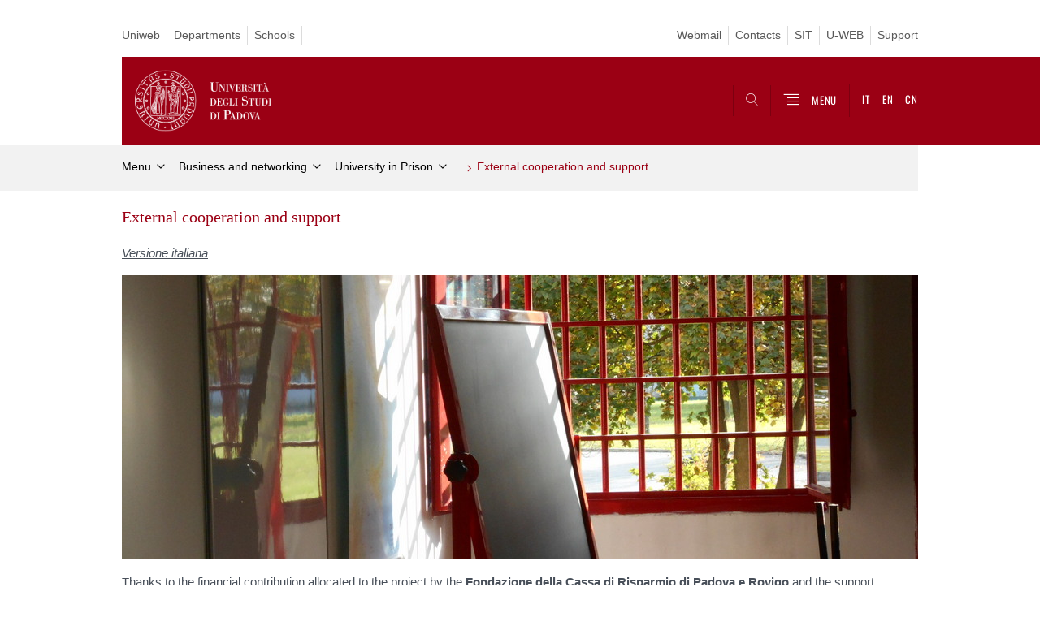

--- FILE ---
content_type: text/html; charset=utf-8
request_url: https://www.unipd.it/en/en/en/en/external-cooperation-support
body_size: 10343
content:
<!-- QUIfoglia_complessa--><!DOCTYPE html PUBLIC "-//W3C//DTD XHTML+ARIA 1.0//EN" "http://www.w3.org/MarkUp/DTD/xhtml-aria-1.dtd">
<!--[if IE 7 ]>    <html xmlns="http://www.w3.org/1999/xhtml" class="nojs" lang="en" > <![endif]-->
<!--[if IE 8 ]>    <html xmlns="http://www.w3.org/1999/xhtml" class="nojs" lang="en" > <![endif]-->
<!--[if (gte IE 9)|!(IE)]><!-->
<html xmlns="http://www.w3.org/1999/xhtml" xml:lang="en" lang="en"  class="nojs">
<!--<![endif]-->

  <head>
    <meta http-equiv="content-type" content="text/html; charset=UTF-8" />
  <title>External cooperation and support | Università di Padova</title>

 <meta name="description" content="UniPD" />
 <meta name="author" content="Università di Padova" />
 <meta content="width=device-width, initial-scale=1.0" name="viewport" />
 <meta name="format-detection" content="telephone=no" />
<link type="text/css" rel="stylesheet" href="https://www.unipd.it/en/en/en/en/sites/en.unipd.it/files/css/css_VRTa0jymE-OS-9XfPfQGE6lFa8QIWis7VfTVrUV_gw0.css" media="all" />
<link type="text/css" rel="stylesheet" href="https://www.unipd.it/en/en/en/en/sites/en.unipd.it/files/css/css_7jy0aaRLHt6cS6cG07mDlXSP-9oRAchBWV-EZZUW_Q0.css" media="all" />
<link type="text/css" rel="stylesheet" href="https://www.unipd.it/en/en/en/en/sites/en.unipd.it/files/css/css_9Esh43bCsLOJPaGlPZvEutiDQqYIOjXlGh7KP6qh1qs.css" media="all" />
<link type="text/css" rel="stylesheet" href="https://www.unipd.it/en/en/en/en/sites/en.unipd.it/files/css/css_In4guAYdcHHOqYnmjw6MW98bzEMM1uknCclp2QTT3OI.css" media="all" />
<link type="text/css" rel="stylesheet" href="https://www.unipd.it/en/en/en/en/sites/en.unipd.it/files/css/css_47DEQpj8HBSa-_TImW-5JCeuQeRkm5NMpJWZG3hSuFU.css" media="handheld" />
    <link rel="stylesheet" href="/sites/en.unipd.it/themes/unipd_2017/css/tabs.css"/>
    <link rel="stylesheet" href="/sites/en.unipd.it/themes/unipd_2017/css/style.css?v=17.1.2&sstt1"/>
    <!-- carousel -->
    <link rel="stylesheet" href="/sites/en.unipd.it/themes/unipd_2017/css/slick.css"/>
    <!-- Add the new slick-theme.css if you want the default styling -->
    <link rel="stylesheet" href="/sites/en.unipd.it/themes/unipd_2017/css/slick-theme.css"/>

    <!-- link href="https://fonts.googleapis.com/css?family=Oswald" rel="stylesheet" /-->
	  <link rel="stylesheet" href="/sites/en.unipd.it/themes/unipd_2017/fonts/oswald.css" type="text/css" charset="utf-8" />
    <link rel="stylesheet" href="/sites/en.unipd.it/themes/unipd_2017/css/jquery-ui.css" />


<meta http-equiv="Content-Type" content="text/html; charset=utf-8" />
<meta name="Generator" content="Drupal 7 (http://drupal.org)" />
<link rel="shortcut icon" href="https://www.unipd.it/en/en/en/en/sites/en.unipd.it/themes/unipd_2017/favicon.ico" type="image/vnd.microsoft.icon" />


    <script type="text/javascript" src="https://www.unipd.it/en/en/en/en/sites/en.unipd.it/themes/unipd_2017/js/jquery-1.7.1.min.js?v=1.7.2&amp;v=1.7.2"></script>
<script type="text/javascript">
<!--//--><![CDATA[//><!--
window.jQuery || document.write('<script type="text/javascript" src="https://www.unipd.it/en/en/en/en//jquery-1.7.1.min.js?v=1.7.2"><\/script>')
//--><!]]>
</script>
<script type="text/javascript">
<!--//--><![CDATA[//><!--
window.jQuery || document.write('<script type="text/javascript" src="https://www.unipd.it/en/en/en/en//jquery-1.7.1.min.js?v=1.7.2"><\/script>')
//--><!]]>
</script>
<script type="text/javascript" src="https://www.unipd.it/en/en/en/en/misc/jquery-extend-3.4.0.js?v=1.4.4"></script>
<script type="text/javascript" src="https://www.unipd.it/en/en/en/en/misc/jquery-html-prefilter-3.5.0-backport.js?v=1.4.4"></script>
<script type="text/javascript" src="https://www.unipd.it/en/en/en/en/misc/jquery.once.js?v=1.2"></script>
<script type="text/javascript" src="https://www.unipd.it/en/en/en/en/misc/drupal.js?t9gwb8"></script>
<script type="text/javascript" src="https://www.unipd.it/en/en/en/en/sites/all/modules/contrib/apachesolr_sort/apachesolr_sort.js?t9gwb8"></script>
<script type="text/javascript" src="https://www.unipd.it/en/en/en/en/sites/all/modules/contrib/custom_search/js/custom_search.js?t9gwb8"></script>
<script type="text/javascript" src="https://www.unipd.it/en/en/en/en/sites/all/modules/contrib/captcha/captcha.js?t9gwb8"></script>
<script type="text/javascript" src="https://www.unipd.it/en/en/en/en/sites/all/modules/contrib/responsive_menus/styles/sidr/js/responsive_menus_sidr.js?t9gwb8"></script>
<script type="text/javascript" src="https://www.unipd.it/en/en/en/en/sites/all/libraries/sidr/jquery.sidr.min.js?t9gwb8"></script>
<script type="text/javascript" src="/sites/unipd.it/files/jwplayermodule/player/jwplayer.js?t9gwb8"></script>
<script type="text/javascript">
<!--//--><![CDATA[//><!--
jQuery.extend(Drupal.settings, {"basePath":"\/en\/en\/en\/en\/","pathPrefix":"","setHasJsCookie":0,"ajaxPageState":{"theme":"unipd_2017","theme_token":"a7f3OAr5IT96zeRzixbYU1JctC9_Q4sXGInr_dkqlnA","css":{"modules\/system\/system.base.css":1,"modules\/system\/system.menus.css":1,"modules\/system\/system.messages.css":1,"modules\/system\/system.theme.css":1,"sites\/all\/modules\/contrib\/date\/date_api\/date.css":1,"sites\/all\/modules\/contrib\/date\/date_popup\/themes\/datepicker.1.7.css":1,"modules\/field\/theme\/field.css":1,"modules\/node\/node.css":1,"modules\/poll\/poll.css":1,"modules\/search\/search.css":1,"sites\/all\/modules\/custom\/unipd_menu_isolato\/menuisolato.css":1,"modules\/user\/user.css":1,"sites\/all\/modules\/contrib\/views\/css\/views.css":1,"sites\/all\/modules\/contrib\/ctools\/css\/ctools.css":1,"sites\/all\/modules\/contrib\/panels\/css\/panels.css":1,"sites\/en.unipd.it\/modules\/custom\/unipd_cck\/unipd_mappa\/unipd_mappa.css":1,"sites\/all\/modules\/contrib\/taxonomy_access\/taxonomy_access.css":1,"sites\/en.unipd.it\/modules\/custom\/unipd_panels\/plugins\/layouts\/homepage\/fogliaSemplice.css":1,"sites\/all\/libraries\/sidr\/stylesheets\/jquery.sidr.dark.css":1,"sites\/en.unipd.it\/themes\/unipd_2017\/css\/headerfooter.css":1,"sites\/en.unipd.it\/themes\/unipd_2017\/css\/cuprum.css":1,"sites\/en.unipd.it\/themes\/unipd_2017\/css\/calendar.css":1,"sites\/en.unipd.it\/themes\/unipd_2017\/css\/style_prototipo.css":1,"sites\/en.unipd.it\/themes\/unipd_2017\/css\/tabs.css":1,"sites\/en.unipd.it\/themes\/unipd\/SpryAssets\/SpryValidationCheckbox.css":1,"sites\/en.unipd.it\/themes\/unipd\/SpryAssets\/SpryValidationTextField.css":1,"sites\/en.unipd.it\/themes\/unipd_2017\/css\/handheld.css":1},"js":{"misc\/jquery.js":1,"misc\/jquery-extend-3.4.0.js":1,"misc\/jquery-html-prefilter-3.5.0-backport.js":1,"misc\/jquery.once.js":1,"misc\/drupal.js":1,"sites\/all\/modules\/contrib\/apachesolr_sort\/apachesolr_sort.js":1,"sites\/en.unipd.it\/modules\/custom\/unipd_cck\/unipd_mappa\/unipd_mappa.js":1,"sites\/en.unipd.it\/modules\/custom\/unipd_cck\/unipd_mappa\/jquery.ui.map.js":1,"sites\/en.unipd.it\/modules\/custom\/unipd_cck\/unipd_mappa\/jquery.ui.map.services.js":1,"sites\/en.unipd.it\/modules\/custom\/unipd_cck\/unipd_mappa\/jquery.ui.map.extensions.js":1,"sites\/all\/modules\/contrib\/custom_search\/js\/custom_search.js":1,"sites\/all\/modules\/contrib\/captcha\/captcha.js":1,"sites\/all\/modules\/contrib\/responsive_menus\/styles\/sidr\/js\/responsive_menus_sidr.js":1,"sites\/all\/libraries\/sidr\/jquery.sidr.min.js":1,"0":1,"1":1,"\/sites\/unipd.it\/files\/jwplayermodule\/player\/jwplayer.js":1}},"custom_search":{"form_target":"_self","solr":1},"responsive_menus":[{"selectors":["#mainmenu"],"trigger_txt":"","side":"right","speed":"200","media_size":"768","displace":"1","renaming":"1","onOpen":"$(\u0027#sidr-0-button\u0027).removeClass(\u0027fa fa-bars\u0027);\r\n$(\u0027#sidr-0-button\u0027).addClass(\u0027fa fa-times\u0027);","onClose":"$(\u0027#sidr-0-button\u0027).removeClass(\u0027fa fa-times\u0027);\r\n$(\u0027#sidr-0-button\u0027).addClass(\u0027fa fa-bars\u0027);","responsive_menus_style":"sidr"}]});
//--><!]]>
</script>

<script type="text/javascript">

  var _gaq = _gaq || [];
  _gaq.push(['_setAccount', 'UA-33136868-1']);
  _gaq.push(['_trackPageview']);

  (function() {
    var ga = document.createElement('script'); ga.type = 'text/javascript'; ga.async = true;
    ga.src = ('https:' == document.location.protocol ? 'https://ssl' : 'http://www') + '.google-analytics.com/ga.js';
    var s = document.getElementsByTagName('script')[0]; s.parentNode.insertBefore(ga, s);
  })();
/*
if (!Drupal.eu_cookie_compliance.hasAgreed()){
window['ga-disable-UA-33136868-1'] = true;
}
*/
</script>
<!-- Matomo Code 20220714 -->
<script type="text/javascript">
  var _paq = window._paq = window._paq || [];
  /* tracker methods like "setCustomDimension" should be called before "trackPageView" */
  _paq.push(['trackPageView']);
  _paq.push(['enableLinkTracking']);
  (function() {
    var u="https://ingestion.webanalytics.italia.it/";
    _paq.push(['setTrackerUrl', u+'matomo.php']);
    _paq.push(['setSiteId', 'kJ3Z4VEqLy']);
    var d=document, g=d.createElement('script'), s=d.getElementsByTagName('script')[0];
    g.type='text/javascript'; g.async=true; g.src=u+'matomo.js'; s.parentNode.insertBefore(g,s);
  })();
</script>
<!-- End Matomo Code -->
<!-- Facebook Pixel Code -->
<script type="text/javascript" >
!function(f,b,e,v,n,t,s)
{if(f.fbq)return;n=f.fbq=function(){n.callMethod?
n.callMethod.apply(n,arguments):n.queue.push(arguments)};
if(!f._fbq)f._fbq=n;n.push=n;n.loaded=!0;n.version='2.0';
n.queue=[];t=b.createElement(e);t.async=!0;
t.src=v;s=b.getElementsByTagName(e)[0];
s.parentNode.insertBefore(t,s)}(window,document,'script',
'https://connect.facebook.net/en_US/fbevents.js');
 fbq('init', '1492900880773927');
fbq('track', 'PageView');
</script>
<!-- End Facebook Pixel Code -->

<!-- DVD20230428 -->
<!-- Google tag (gtag.js) -->
<script async src="https://www.googletagmanager.com/gtag/js?id=G-B3WV5DRLH0"></script>
<script>
  window.dataLayer = window.dataLayer || [];
  function gtag(){dataLayer.push(arguments);}
  gtag('js', new Date());
  gtag('config', 'G-B3WV5DRLH0');
</script>

<!-- DVD20230428 -->
    <script>
        // window.dataLayer = window.dataLayer || [];
        // function gtag(){dataLayer.push(arguments);}
        
        if(localStorage.getItem('consentMode') === null){
            gtag('consent', 'default', {
                'ad_storage': 'denied',
                'analytics_storage': 'denied',
                'personalization_storage': 'denied',
                'functionality_storage': 'denied',
                'security_storage': 'denied',
            });
        } else {
            gtag('consent', 'default', JSON.parse(localStorage.getItem('consentMode')));
        }
    </script>
<!-- Google Tag Manager -->
<script>(function(w,d,s,l,i){w[l]=w[l]||[];w[l].push({'gtm.start':
new Date().getTime(),event:'gtm.js'});var f=d.getElementsByTagName(s)[0],
j=d.createElement(s),dl=l!='dataLayer'?'&l='+l:'';j.async=true;j.src=
'https://www.googletagmanager.com/gtm.js?id='+i+dl;f.parentNode.insertBefore(j,f);
})(window,document,'script','dataLayer','GTM-NC7RRGD');</script>
<!-- End Google Tag Manager -->
<!-- Event snippet for Visualizzazione di pagina conversion page -->
<script type="text/javascript">
  gtag('event', 'conversion', {'send_to': 'AW-608956197/2R4OCP6An9kBEKXer6IC'});
</script>

 <!-- TikTok Pixel Code Start -->
		<script type="text/javascript">
	   !function (w, d, t) {
  w.TiktokAnalyticsObject=t;var ttq=w[t]=w[t]||[];ttq.methods=["page","track","identify","instances","debug","on","off","once","ready","alias","group","enableCookie","disableCookie"],ttq.setAndDefer=function(t,e){t[e]=function(){t.push([e].concat(Array.prototype.slice.call(arguments,0)))}};for(var i=0;i<ttq.methods.length;i++)ttq.setAndDefer(ttq,ttq.methods[i]);ttq.instance=function(t){for(var e=ttq._i[t]||[],n=0;n<ttq.methods.length;n++)ttq.setAndDefer(e,ttq.methods[n]);return e},ttq.load=function(e,n){var i="https://analytics.tiktok.com/i18n/pixel/events.js";ttq._i=ttq._i||{},ttq._i[e]=[],ttq._i[e]._u=i,ttq._t=ttq._t||{},ttq._t[e]=+new Date,ttq._o=ttq._o||{},ttq._o[e]=n||{};var o=document.createElement("script");o.type="text/javascript",o.async=!0,o.src=i+"?sdkid="+e+"&lib="+t;var a=document.getElementsByTagName("script")[0];a.parentNode.insertBefore(o,a)};


  ttq.load('C2EG5OFMU8Q03RAJ0ODG');
  ttq.page();
}(window, document, 'ttq');
</script>
<!-- TikTok Pixel Code End -->
  </head>


<body>
<!-- Google Tag Manager (noscript) -->
<noscript><iframe src="https://www.googletagmanager.com/ns.html?id=GTM-NC7RRGD"
height="0" width="0" style="display:none;visibility:hidden"></iframe></noscript>
<!-- End Google Tag Manager (noscript) -->
      <div id="skip-link"><p><a class="visuallyhidden"  href="#maincontent">Vai al contenuto</a></p></div>
  
    <!-- header -->
    <div id="header" class="row">
	    
	   <!-- utils -->
      <div id="header__utils" class="container mh">
        <div class="col-mobile-6c col-desktop-6c" role="navigation" title="Menu di servizio">
          <ul id="header__utils__communication" class="header__utils__menu">
            <li><a  href="https://uniweb.unipd.it/Home.do;?cod_lingua=eng" >Uniweb</a></li><li><a  href="https://www.unipd.it/en/departments" >Departments</a></li><li><a  href="https://www.unipd.it/en/schools" >Schools</a></li>         
          </ul>
        </div>
        <div class="col-mobile-6c col-desktop-6c" role="navigation" title="Menu utilità">
          <ul id="header__utils__services" class="header__utils__menu" >
            <li><a  href="https://www.unipd.it/en/webmail" >Webmail</a></li><li><a  href="https://www.unipd.it/en/rubrica" >Contacts</a></li><li><a  href="https://www.unipd.it/sit" >SIT</a></li><li><a  href="https://www.unipd.it/u-web" >U-WEB</a></li><li><a  href="https://www.unipd.it/en/support" >Support</a></li>   
          </ul>
        </div>
      </div>
 
	    
	    
      <!-- main red header -->
      <div id="header__container" class="bg-red-right">
        <div id="header__main__content" class="container" role="navigation" title="Header">
          <!-- logo -->
          <img src="/sites/en.unipd.it/themes/unipd_2017/logo-print.png" alt="" id="logo-print"/>
          <h1 id="home-link-container" role="menu" title="Go to the homepage"><a id="home-link" href="/en/en/en/en/" >
            <img src="/sites/en.unipd.it/themes/unipd_2017/img/logo-UNIPD-white.png" alt="Università degli Studi di Padova" /></a></h1> 
                      <!-- links and megamenu toggle -->
          <ul id="header__main__navigator" role="menu" title="Search">
            <li class="nav-item" id="header__main__navigator__categories" >
              <a class="nav-link toggle hidden" id="header__main__navigator__categories-toggle" ><span class="icon-user mh"></span><span class="label">SCEGLI IL <br class="dh" /> TUO PROFILO</span></a>
              <div id="header__main__navigator__categories-container" class="dropdown__menu" >
                
                                
              </div>
            </li>
            <li class="nav-item" id="header__main__navigator__search" >
              <a class="nav-link" id="header__main__navigator__search-toggle" href="#" arial-label="Search" ><span class="icon-search"></span><span class="label hidden">Search</span></a>
              <div id="header__main__navigator__search-container" class="dropdown__menu">
	              <form action="https://www.unipd.it/en/unipd-search-redirect" method="post" role="search" id="ricerca">
				      <fieldset>
				      <!--legend>Ricerca</legend-->
			
				      <label id="lblhead4_label" for="inphead4" class="out-of-layout">Search</label>
				
				      <input type="text" maxlength="50" aria-labelledby="lblhead4_label" id="inphead4" name="search_block_form"   />
				      <button type="submit"  >Search</button>
				      </fieldset>
			
				  </form>

              </div>    
            </li>
            <li class="nav-item" id="header__main__navigator__megamenu-toggle" role="menu" title="Menu">
              <a class="nav-link" href="#"><span class="icon-menu" ></span><span class="label " >MENU</span></a>
            </li>
            <li class="nav-item" id="header__main__navigator__language" role="menu">

							<a class="nav-link" href="/" hreflang="it" title="Vai alla versione italiana"   ><span class="label">IT</span></a>
				<a class="nav-link" href="/en" hreflang="en" title="Go to the English site"  ><span class="label">EN</span></a>
				<a class="nav-link" href="/cn" hreflang="cn" title="Go to the chinese  site"  ><span class="label">CN</span></a>

			
            </li>
          </ul>
        </div>
      </div>

      <!-- megamenu -->
      <div id="header__megamenu__container">
        <div class="container dtr"><a href="#" id="header__megamenu__toggle" ><span>CLOSE</span></a></div>
        <ul id="header__megamenu__main-list" class="container" role="menu" title="Menu principale">
	        <li class="submenu" id="menustudyinginpadua"><h2  class="submenu__title"><a  href="#">Studying in Padua</a></h2><ul class="submenu__list"><li>
					<a href="#menuteachingandresearch"  class="skiplink" >
						Salta al menu teaching and research
					</a>
				</li><li><a href="https://www.unipd.it/en/en/en/en/studying-padova-admission" >Admission</a></li><li><a href="https://www.unipd.it/en/en/en/en/courses/catalog" >Study with us</a></li><li><a href="https://www.unipd.it/en/en/en/en/studying-padova-courses" >Courses</a></li><li><a href="https://www.unipd.it/en/en/en/en/studying-padova-courses-english" >Courses held in English</a></li><li><a href="https://www.unipd.it/en/en/en/en/international-joint-programmes" >International Joint Programmes</a></li><li><a href="https://www.unipd.it/en/en/en/en/funding-and-fees" >Funding and Fees</a></li><li><a href="https://www.unipd.it/en/en/en/en/student-administration-and-support" >Student administration and support</a></li><li><a href="https://www.unipd.it/en/en/en/en/arriving-living" >Arriving and living</a></li><li><a href="https://www.unipd.it/en/en/en/en/studying-padova-opportunities" >Opportunities</a></li><li><a href="https://www.unipd.it/en/en/en/en/studying-padova-services" >Services</a></li><li><a href="https://www.unipd.it/en/career-service" >Career service</a></li><li><a href="https://www.unipd.it/en/en/en/en/sport-leisure-healthcare" >Sport, leisure and healthcare</a></li></ul></li><li class="submenu" id="menuteachingandresearch"><h2  class="submenu__title"><a  href="#">Teaching and Research</a></h2><ul class="submenu__list"><li>
					<a href="#menubusinessandnetworking"  class="skiplink" >
						Salta al menu business and networking
					</a>
				</li><li><a href="https://www.unipd.it/en/en/en/en/research-excellence" >Research Excellence</a></li><li><a href="https://www.unipd.it/en/en/en/en/supportingresearch" >Supporting Research</a></li><li><a href="https://www.unipd.it/en/en/en/en/phd" >Doctoral Degrees - PhD Programmes</a></li><li><a href="https://www.unipd.it/en/en/en/en/international-mobility" >International Mobility</a></li><li><a href="https://www.unipd.it/en/en/en/en/opportunities-researchers" >Opportunities for Researchers</a></li><li><a href="https://www.unipd.it/en/en/en/en/services-international-scholars" >Services for International Scholars</a></li><li><a href="https://www.unipd.it/en/scientific-academic-structures" >Scientific and Academic Structures</a></li><li><a href="https://www.unipd.it/en/en/en/en/online-resources" >On-line resources</a></li></ul></li><li class="submenu" id="menubusinessandnetworking"><h2  class="submenu__title"><a  href="#">Business and networking</a></h2><ul class="submenu__list"><li>
					<a href="#menuaboutus"  class="skiplink" >
						Salta al menu about us
					</a>
				</li><li><a href="https://www.unipd.it/en/en/en/en/innovation-business" >Innovation and Business</a></li><li><a href="https://www.unipd.it/en/en/en/en/public-engagement" >Public Engagement</a></li><li><a href="https://www.unipd.it/en/en/en/en/social-innovation" >Social innovation, sustainability and inclusion</a></li><li><a href="https://www.unipd.it/en/en/en/en/professional-continuing-education" >Professional and continuing education</a></li><li><a href="https://www.unipd.it/en/en/en/en/wellness-sport" >Wellness and Sport</a></li><li><a href="https://www.unipd.it/en/en/en/en/public-health" >Public health</a></li><li><a href="https://www.unipd.it/en/en/en/en/university-prison" >University in Prison</a></li></ul></li><li class="submenu" id="menuaboutus"><h2  class="submenu__title"><a  href="#">About us</a></h2><ul class="submenu__list"><li>
					<a href="#menugoingglobal"  class="skiplink" >
						Salta al menu going global
					</a>
				</li><li><a href="https://www.unipd.it/en/en/en/en/the-university" >The University</a></li><li><a href="https://www.unipd.it/en/en/en/en/historical-cultural-heritage" >Historical and Cultural Heritage</a></li><li><a href="https://www.unipd.it/en/en/en/en/governance" >Governance</a></li><li><a href="https://www.unipd.it/en/en/en/en/social-innovation-sustainability-inclusion" >Social Innovation, Sustainability and Inclusion</a></li><li><a href="https://www.unipd.it/en/en/en/en/scientific-academic-structures" >Scientific and Academic Structures</a></li><li><a href="https://www.unipd.it/en/en/en/en/welcome-padua" >Welcome to Padua</a></li><li><a href="https://www.unipd.it/en/en/en/en/information-and-contacts" >Information and contacts</a></li><li><a href="https://www.unipd.it/en/en/en/en/about-us/information-staff" >Information for staff</a></li></ul></li><li class="submenu" id="menugoingglobal"><h2  class="submenu__title"><a  href="#">Going global</a></h2><ul class="submenu__list"><li>
					<a href="#menuexchangestudents"  class="skiplink" >
						Salta al menu exchange students
					</a>
				</li><li><a href="https://www.unipd.it/en/erasmus-and-other-exchange-programmes" >Erasmus and other student Exchange Programmes</a></li><li><a href="https://www.unipd.it/en/studying-padova/international-joint-programmes" >International Joint Programmes</a></li><li><a href="https://www.unipd.it/en/en/en/en/arqus" >Arqus - European University Alliance</a></li><li><a href="https://www.unipd.it/en/opportunities-researchers" >Opportunities for researchers</a></li><li><a href="https://www.unipd.it/en/en/en/en/refugees" >Opportunities for refugees</a></li><li><a href="https://www.unipd.it/en/en/en/en/international-staff-week" >Staff training week in Padua</a></li><li><a href="https://www.unipd.it/en/en/en/en/international-projects" >International Projects</a></li><li><a href="https://www.unipd.it/en/en/en/en/partnerships" >Partnerships</a></li><li><a href="https://www.unipd.it/en/european-degree" >European Degree</a></li></ul></li><li class="submenu" id="menuexchangestudents"><h2  class="submenu__title"><a  href="#">Exchange students</a></h2><ul class="submenu__list"><li>
					<a href="#menuaftergraduation"  class="skiplink" >
						Salta al menu after graduation
					</a>
				</li><li><a href="https://www.unipd.it/en/en/en/en/erasmus-studies-semp" >Erasmus+ for Studies - incoming</a></li><li><a href="https://www.unipd.it/en/en/en/en/bilateral-agreements-students" >Bilateral Agreements/Ulisse: incoming students</a></li><li><a href="https://www.unipd.it/en/en/en/en/erasmus-studies-out" >Erasmus+ for Studies - outgoing</a></li><li><a href="https://www.unipd.it/en/en/en/en/semp" >SEMP - outgoing</a></li><li><a href="https://www.unipd.it/en/en/en/en/ulisse" >Ulisse - outgoing</a></li><li><a href="https://www.unipd.it/en/erasmus-traineeship-mobility" >Erasmus+ for Traineeship</a></li><li><a href="https://www.unipd.it/en/en/en/en/coimbra-sen" >Coimbra Group - Student Exchange Network (SEN)</a></li><li><a href="https://www.unipd.it/en/en/en/en/icpu" >ICPU - Industry Community Project</a></li><li><a href="https://www.unipd.it/en/en/en/en/exchange-students/other-resources-and-opportunities-study-abroad" >Other resources and opportunities to study abroad</a></li><li><a href="https://www.unipd.it/en/en/en/en/virtual-exchange-students" >Virtual Exchange and blended mobility</a></li><li><a href="https://www.unipd.it/en/career-service" >Career service</a></li><li><a href="https://www.unipd.it/en/en/en/en/ects-erasmus-out" >Conversion of the grades: University of Padua table and ECTS tables</a></li><li><a href="https://www.unipd.it/en/en/en/en/phd-shortmobility" >Erasmus +: Short mobility PhD</a></li><li><a href="https://www.unipd.it/en/en/en/en/incoming-students-starter-kit" >Incoming students starter kit</a></li><li><a href="https://www.unipd.it/en/en/en/en/international-incoming-mobility" >International incoming mobility: Erasmus and other exchange programmes</a></li><li><a href="https://www.unipd.it/en/en/en/en/virtual-international-programme" >Virtual International Programme (VIP) - Outgoing</a></li><li><a href="https://www.unipd.it/en/en/en/en/welcome-activities" >Welcome activities</a></li></ul></li><li class="submenu" id="menuaftergraduation"><h2  class="submenu__title"><a  href="#">After graduation</a></h2><ul class="submenu__list"><li>
					<a href="#menuvisitingtheuniversity"  class="skiplink" >
						Salta al menu visiting the university
					</a>
				</li><li><a href="https://www.unipd.it/en/en/en/en/career-service" >Career service</a></li><li><a href="https://www.unipd.it/en/phd" >Doctoral Degrees - PhD Programmes</a></li><li><a href="https://www.unipd.it/en/en/en/en/specialisation-schools" >Specialisation Schools</a></li><li><a href="https://www.unipd.it/en/short-specialisation-degrees" >First and Second level University Master</a></li><li><a href="https://www.unipd.it/en/en/en/en/advanced-training-courses" >Advanced training courses</a></li><li><a href="https://www.unipd.it/en/en/en/en/post-graduate-programme" >Post graduate programmes</a></li><li><a href="https://www.unipd.it/en/opportunities-researchers" >Opportunities for researchers</a></li><li><a href="https://www.unipd.it/en/en/en/en/professional-development-courses" >Professional Development Courses</a></li><li><a href="https://www.unipd.it/en/scholarships" >Scholarships</a></li></ul></li><li class="submenu" id="menuvisitingtheuniversity"><h2  class="submenu__title"><a  href="#">Visiting the University</a></h2><ul class="submenu__list"><li>
					<a href="#menuhome"  class="skiplink" >
						Salta al menu home
					</a>
				</li><li><a href="https://www.unipd.it/en/en/en/en/padua-city-science-ticket" >Padua City of Science ticket</a></li><li><a href="https://www.unipd.it/en/en/en/en/bo" >Guided tours to Palazzo Bo</a></li><li><a href="https://www.unipd.it/en/en/en/en/giganti" >Guided tours to Sala dei Giganti</a></li><li><a href="https://www.unipd.it/en/en/en/en/bo/virtual-tour" >Palazzo Bo Virtual Tour</a></li><li><a href="https://www.unipd.it/en/en/en/en/visitbo" >Visits and tours to Palazzo del Bo and Hall of the Giants</a></li></ul></li><li class="submenu" id="menuhome"><h2  class="submenu__title"><a  href="#">Home</a></h2><ul class="submenu__list"><li>
					<a href="#menuvivipd"  class="skiplink" >
						Salta al menu vivipd
					</a>
				</li><li><a href="https://www.unipd.it/en/en/en/en/webmail" >Webmail</a></li><li><a href="https://www.unipd.it/coronavirus-updates" >Coronavirus</a></li><li><a href="https://www.unipd.it/en/en/en/en/privacy" >Data protection</a></li><li><a href="https://www.unipd.it/en/en/en/en/about-site" >About this site</a></li><li><a href="https://www.unipd.it/en/en/en/en/inclusion" >An Inclusive University</a></li><li><a href="https://www.unipd.it/en/en/en/en/app" >Unipd App</a></li><li><a href="https://www.unipd.it/" >Unipd.it</a></li><li><a href="https://www.unipd.it/en/en/en/en/tax-scholarships-research-assignments" >Tax and social security information on scholarships and assignments</a></li></ul></li>        </ul>	
      </div>

    
    
    </div>

    <!-- main -->

<div id="main" class="row">

	          <div class="tabs">
                    </div>
        
        
        
		



        

<div id="leftsidebar"><div class="panel-pane pane-menu-nosidebar"  >
  
      
  
  <div class="pane-content">
    
<!-- nosidebar -->
<style>
@media (min-width: 801px) {
  .container-has-aside__text-container {
            padding-right: 0px;
			            }
	.section-title-leaf {
    	padding-right: 0px;
	}
 }
</style>


<div id="main-breadcrumbs" class="row">
      <!-- breadcrumb -->
      <div class="row bg-gray-left" id="main-breadcrumb">
        <div class="container" role="navigation" title="Breadcrumbs">
			<ul class="main-breadcrumb__list">

<li class="main-breadcrumb__list__item"><a class="main-breadcrumb__list__link" href="#">Menu</a>	<ul class="main-breadcrumb__sub-list parent ">
	<li class="main-breadcrumb__sub-list__item main-breadcrumb__list__item parent selected expanded">
						<a class="main-breadcrumb__sub-list__link main-breadcrumb__sub-list__link-current" href="/en/en/en/en/" >
					 Menu			</a>
						<a href="#" class="main-breadcrumb__list__link link_toggle main-breadcrumb__list__link_toggle" ><span>Apri menu</span></a>
	</li>
	</ul>		

<ul class="main-breadcrumb__sub-list ">		<li class="main-breadcrumb__sub-list__item ">
			<a class="main-breadcrumb__sub-list__link " href="https://www.unipd.it/en/en/en/en/studying-padua" >
					 Studying in Padua			</a>
			
			
					</li>
			<li class="main-breadcrumb__sub-list__item ">
			<a class="main-breadcrumb__sub-list__link " href="https://www.unipd.it/en/en/en/en/teaching-research" >
					 Teaching and Research			</a>
			
			
					</li>
			<li class="main-breadcrumb__sub-list__item selected expanded">
			<a class="main-breadcrumb__sub-list__link main-breadcrumb__sub-list__link-current" href="https://www.unipd.it/en/en/en/en/business-networking" >
					 Business and networking			</a>
			
			
					</li>
			<li class="main-breadcrumb__sub-list__item ">
			<a class="main-breadcrumb__sub-list__link " href="https://www.unipd.it/en/en/en/en/about-us" >
					 About us			</a>
			
			
					</li>
			<li class="main-breadcrumb__sub-list__item ">
			<a class="main-breadcrumb__sub-list__link " href="https://www.unipd.it/en/en/en/en/go-global" >
					 Going global			</a>
			
			
					</li>
			<li class="main-breadcrumb__sub-list__item ">
			<a class="main-breadcrumb__sub-list__link " href="https://www.unipd.it/en/en/en/en/erasmus" >
					 Exchange students			</a>
			
			
					</li>
			<li class="main-breadcrumb__sub-list__item ">
			<a class="main-breadcrumb__sub-list__link " href="https://www.unipd.it/en/en/en/en/after-graduation" >
					 After graduation			</a>
			
			
					</li>
			<li class="main-breadcrumb__sub-list__item ">
			<a class="main-breadcrumb__sub-list__link " href="https://www.unipd.it/en/en/en/en/visiting" >
					 Visiting the University			</a>
			
			
					</li>
			<li class="main-breadcrumb__sub-list__item ">
			<a class="main-breadcrumb__sub-list__link " href="https://www.unipd.it/en/en/en/en/homepage" >
					 Home			</a>
			
			
					</li>
	</ul></li><li class="main-breadcrumb__list__item"><a class="main-breadcrumb__list__link" href="#">Business and networking</a>	<ul class="main-breadcrumb__sub-list parent ">
	<li class="main-breadcrumb__sub-list__item main-breadcrumb__list__item parent selected expanded">
						<a class="main-breadcrumb__sub-list__link main-breadcrumb__sub-list__link-current" href="/en/en/en/en/business-networking" >
					 Business and networking			</a>
						<a href="#" class="main-breadcrumb__list__link link_toggle main-breadcrumb__list__link_toggle" ><span>Apri menu</span></a>
	</li>
	</ul>		

<ul class="main-breadcrumb__sub-list ">		<li class="main-breadcrumb__sub-list__item ">
			<a class="main-breadcrumb__sub-list__link " href="https://www.unipd.it/en/en/en/en/innovation-business" >
					 Innovation and Business			</a>
			
			
					</li>
			<li class="main-breadcrumb__sub-list__item ">
			<a class="main-breadcrumb__sub-list__link " href="https://www.unipd.it/en/en/en/en/public-engagement" >
					 Public Engagement			</a>
			
			
					</li>
			<li class="main-breadcrumb__sub-list__item ">
			<a class="main-breadcrumb__sub-list__link " href="https://www.unipd.it/en/en/en/en/social-innovation" >
					 Social innovation, sustainability and inclusion			</a>
			
			
					</li>
			<li class="main-breadcrumb__sub-list__item ">
			<a class="main-breadcrumb__sub-list__link " href="https://www.unipd.it/en/en/en/en/professional-continuing-education" >
					 Professional and continuing education			</a>
			
			
					</li>
			<li class="main-breadcrumb__sub-list__item ">
			<a class="main-breadcrumb__sub-list__link " href="https://www.unipd.it/en/en/en/en/wellness-sport" >
					 Wellness and Sport			</a>
			
			
					</li>
			<li class="main-breadcrumb__sub-list__item ">
			<a class="main-breadcrumb__sub-list__link " href="https://www.unipd.it/en/en/en/en/public-health" >
					 Public health			</a>
			
			
					</li>
			<li class="main-breadcrumb__sub-list__item selected expanded">
			<a class="main-breadcrumb__sub-list__link main-breadcrumb__sub-list__link-current" href="https://www.unipd.it/en/en/en/en/university-prison" >
					 University in Prison			</a>
			
			
					</li>
	</ul></li><li class="main-breadcrumb__list__item"><a class="main-breadcrumb__list__link" href="#">University in Prison</a>	<ul class="main-breadcrumb__sub-list parent ">
	<li class="main-breadcrumb__sub-list__item main-breadcrumb__list__item parent selected expanded">
						<a class="main-breadcrumb__sub-list__link main-breadcrumb__sub-list__link-current" href="/en/en/en/en/university-prison" >
					 University in Prison			</a>
						<a href="#" class="main-breadcrumb__list__link link_toggle main-breadcrumb__list__link_toggle" ><span>Apri menu</span></a>
	</li>
	</ul>		

<ul class="main-breadcrumb__sub-list ">		<li class="main-breadcrumb__sub-list__item ">
			<a class="main-breadcrumb__sub-list__link " href="https://www.unipd.it/en/en/en/en/university-hub" >
					 The university hub			</a>
			
			
					</li>
			<li class="main-breadcrumb__sub-list__item ">
			<a class="main-breadcrumb__sub-list__link " href="https://www.unipd.it/en/en/en/en/university-prison-educational-offer" >
					 Educational offer			</a>
			
			
					</li>
			<li class="main-breadcrumb__sub-list__item ">
			<a class="main-breadcrumb__sub-list__link " href="https://www.unipd.it/en/en/en/en/contact-teachers-tutors" >
					 Contact teachers and tutors			</a>
			
			
					</li>
			<li class="main-breadcrumb__sub-list__item ">
			<a class="main-breadcrumb__sub-list__link " href="https://www.unipd.it/en/en/en/en/memorandum-understanding-national-agreements" >
					 Memorandum of Understanding and National Agreements			</a>
			
			
					</li>
			<li class="main-breadcrumb__sub-list__item selected expanded">
			<a class="main-breadcrumb__sub-list__link main-breadcrumb__sub-list__link-current" href="https://www.unipd.it/en/en/en/en/external-cooperation-support" >
					 External cooperation and support			</a>
			
			
					</li>
			<li class="main-breadcrumb__sub-list__item ">
			<a class="main-breadcrumb__sub-list__link " href="https://www.unipd.it/en/en/en/en/node/14542" >
					 Initiatives and conferences			</a>
			
			
					</li>
	</ul></li><li class="main-breadcrumb__list__item"><span class="main-breadcrumb__list__text no_child"><a href="/en/en/en/en/university-prison" class="link-to-parent">Indietro</a><a class="menu-toggle" href="#">External cooperation and support</a></span></li>			</ul>
        </div>
        <!--div class="immagine-sezione"><img src="https://redazioneweb.unipd.it/sites/unipd.it/files/styles/img_sezione/public/IMG_6717.jpg?itok=KMcd2tQf" alt="" /></div-->
        </div>
      </div>

  </div>

  
  </div>
</div>
<div id="centercolumn">            	<!-- STANDARD --><div class="immagine-laterale"><img src="https://www.unipd.it/en/en/en/en/sites/en.unipd.it/files/styles/immagine_laterale_sinistra/public/bianco_0.jpg?itok=GNrPt763" alt=""/></div>	            
        
        <div class="row">
	        <div class="container container-aside">
				<h2 class="section-title section-title-leaf section-title-roman title-fc" aria-label="External cooperation and support">External cooperation and support</h2>
	        </div>
        </div>    


        
<!-- Englih version -->
      <div class="row">
        <div class="container container-has-aside">
          <div class="container-has-aside__text-container content-container" style="min-height: 20px;">
            <p><em><a href="/polocarcere-collaborazioni-supporti">Versione italiana</a></em></p>
          </div>
        </div>
      </div>
<!-- .Englih version -->	
        
        <div class="row">
	        <div class="container container-has-aside">
	          <div class="container-has-aside__text-container content-container">
	
        <p><span lang="EN-GB" xml:lang="EN-GB"><img src="/en/sites/en.unipd.it/files/Lavagna.jpeg" alt="External cooperation and support" width="980" height="350" /></span></p>
<p><span lang="EN-GB" xml:lang="EN-GB">Thanks to the financial contribution allocated to the project by the <strong><span>Fondazione della Cassa di Risparmio di Padova e Rovigo</span></strong> and the support provided by the <strong><span>Gruppo Operatori Volontari Carcerari</span></strong>(Prison Volunteer Workers Group), university tuition fees were covered for inmates without means and economic support was ensured for the procurement of the necessary teaching materials (books, workstations, computer equipment);<br /></span><a href="https://www.fondazionecariparo.it/en/"><span lang="EN-GB" xml:lang="EN-GB">Free to study with the university in prison</span></a></p>
<p><span lang="EN-GB" xml:lang="EN-GB">The <strong><span>Gruppo Operatori Volontari Carcerari</span></strong> provides crucial support by guaranteeing the presence of volunteer teachers who, liaising with the tutors, organise ad hoc training courses and study support activities.<br />More information can be found at </span><a href="http://ocv.padova.it/" target="_blank"><span lang="EN-GB" xml:lang="EN-GB">http://ocv.padova.it/</span></a></p>

        
 
 		          
<!-- BOX DI TESTO OPZIONALE -->
        <div class="container__info-box">
                        <h2>Ufficio Servizi agli studenti - Tutorato</h2>
<p>via Portello 19, 35129 Padova<br />tel. 049 827 5044 - 5019<br /><a href="mailto:tutor.carcere@unipd.it">tutor.carcere@unipd.it</a></p>
                         
        </div>
  
	          </div>
	        </div>
        </div>
              
  </div>



    </div>

    <!-- footer -->
    <div id="footer" class="footer" >
      <!-- top area -->
      <div class="row" id="footer__contact">
        <div class="container">
          <div class="col-desktop-6c footer__section" role="navigation" title="Menu piè di pagina">
		          
            <h2 class="footer__section__title">UNIVERSITY OF PADUA<!--UNIVERSITÀ DEGLI STUDI DI PADOVA--></h2>
            
            <ul class="footer__section__link-list col-mobile-6c col-desktop-6c"><li><a  href="https://www.unipd.it/en/departments" >Departments</a></li><li><a  href="https://www.unipd.it/en/schools" >Schools</a></li><li><a  href="https://www.unipd.it/en/centres" >Centres</a></li><li><a  href="https://www.unipd.it/en/libraries" >Libraries</a></li><li><a  href="https://www.unipd.it/en/guidedtours" >Visiting the University</a></li></ul><ul class="footer__section__link-list col-mobile-6c col-desktop-6c"><li><a  href="https://protocollo.unipd.it/albo/viewer" >Official list</a></li><li><a  href="https://www.unipd.it/en/procurement-portal" >Procurement portal</a></li><li><a  href="https://www.unipd.it/en/erasmus" >Exchange students</a></li><li><a  href="https://www.unipd.it/en/how-apply" >Student Admissions</a></li><li><a  href="https://www.unipd.it/en/app" >Unipd App</a></li></ul><li><a  href="https://www.unipd.it/en/general-information-offices" >Call centre</a></li></ul>            
          </div>
          <div class="col-desktop-6c footer__section" role="navigation" title="Contatti">
            <h2 class="footer__section__title">CONTACTS</h2>
            <div class="col-desktop-6c">
              <address class="footer__section__text">
                Via 8 Febbraio, 2 - 35122 Padova <br/><br/>
                Switchboard: +39 049 827 5111 <br/>
                Call Centre:  +39 049 827 3131 
              </address>
              <ul class="footer__section__link-list">
                <li>Certified mail: amministrazione.centrale@pec.unipd.it</li>
                <li><a href="mailto:urp@unipd.it" >Email: urp@unipd.it</a></li>
                                
                				
              </ul>
            </div>
            <div class="col-desktop-6c">
              <div class="footer__section__images">
                <img src="/sites/en.unipd.it/themes/unipd_2017/img/logo-UNIPD-white.png" alt="" style="width: 179px;" />
                <a href="https://www.unipd.it/en/inclusion" ><img src="/sites/en.unipd.it/themes/unipd_2017/img/inclusive-univ.png?20200224" alt="Università inclusiva"  style="width: 100px;" /></a>
              </div>
            </div>
          </div>
        </div>
      </div>

      <!-- bottom area -->
      <div class="row" id="footer__legal">
        <div class="container">
          <div class="col-desktop-40p" id="footer__legal__data" role="contentinfo">
            <!-- <span>&copy; 2026 University of Padova - All rights reserved</span> -->
            <span>&copy; 2026 University of Padua - All rights reserved</span>
            <span>P.I. 00742430283 C.F. 80006480281</span>
          </div>
          <div class="col-desktop-60p" id="footer__legal__links" role="navigation" title="Link di servizio">
	          
	      <ul><li><a  href="https://www.unipd.it/en/about-site" >About this site</a></li><li><a  href="https://www.unipd.it/en/privacy" >Privacy</a></li></ul>    
            

          </div>
        </div>
      </div>
    </div>


    

    <script type="text/javascript" src="/sites/en.unipd.it/themes/unipd_2017/js/jquery-3.1.1.min.js"></script>
	<script type="text/javascript" src="/sites/en.unipd.it/themes/unipd_2017/js/jquery-migrate-3.0.0.min.js"></script>
	<!-- homepage didattica -->
	    <!-- carousel -->
    <script type="text/javascript" src="/sites/en.unipd.it/themes/unipd_2017/js/slick.js"></script>
    <script type="text/javascript" src="/sites/en.unipd.it/themes/unipd_2017/js/script.js"></script>


	

	<script type="text/javascript" src="/sites/en.unipd.it/themes/unipd_2017/js/vendor/jquery-ui.js"></script>
    <script type="text/javascript" src="/sites/en.unipd.it/themes/unipd_2017/js/sitesearch360.js?v=3"></script>


<!-- DVD20220525 -->
<!-- AccessiWay -->
<script type="text/javascript">
(function(){
var s = document.createElement('script'),
e = ! document.body ? document.querySelector('head') :
document.body;
s.src = 'https://acsbapp.com/apps/app/dist/js/app.js';
s.async = true;
s.onload = function(){
acsbJS.init({
statementLink : '',
footerHtml : '<a href="https://www.accessiway.com/">Accessiway. The Web Accessibility Solution</a>',
hideMobile : false,
hideTrigger : false,
language : 'it',
position : 'left',
leadColor : '#0069fb',
triggerColor : '#004fce',
triggerRadius : '50%',
triggerPositionX : 'left',
triggerPositionY : 'bottom',
triggerIcon : 'people',
triggerSize : 'medium',
triggerOffsetX : 20,
triggerOffsetY : 20,
mobile : {
triggerSize : 'medium',
triggerPositionX : 'left',
triggerPositionY : 'bottom',
triggerOffsetX : 10,
triggerOffsetY : 10,
triggerRadius : '50%'
}
});
};
e.appendChild(s);
}());
</script>

<script type="text/javascript">
$(window).on('load', function() {
    console.log( "ready!" );
$('div.acsb-profile.acsb-profile-vision').click(function() {
  if ($('.acsb-profile-vision').attr('aria-pressed')=='false') {
    $('.immagine-laterale img ').css('width', '75%');
  }
  else {
    $('.immagine-laterale img ').css('width', '100%');
  }
});

if ($('.acsb-profile-vision').attr('aria-pressed')=='true') {
  $('.immagine-laterale img ').css('width', '75%');
}
else {
  $('.immagine-laterale img ').css('width', '100%');
}
});

</script>
<!-- .DVD20220525 AccessiWay -->


</body>
</html>


--- FILE ---
content_type: application/javascript
request_url: https://www.unipd.it/sites/en.unipd.it/themes/unipd_2017/js/sitesearch360.js?v=3
body_size: 710
content:
var UNIPDSiteSearch = {
  obj : {},
  fn : {}
}

UNIPDSiteSearch.fn.initSiteSearchAccordion = function(){
	
	var ss360Query = getUrlVars()["ss360Query"];
	if (ss360Query == "*") {
	    $("#ss360-search-result-heading").text( "" );
	    $("#searchBox").val("");
    }
    
    
    /*$('.ss360-suggests__image-wrap').each(function(){ 
            var oldUrl = $(this).attr("href"); // Get current url
            $(this).attr('href', oldUrl + '&ss=' + ss360Query);
    });*/
    
	//console.log('si');	
	$(".ss360-list").hide();   
	$(".ss360-more-results").hide();   
	
	$(".ss360-group__heading").click(function(){        
		$(this).next().slideToggle('fast', 
			function(){          
				$(this).prev(".ss360-group__heading").toggleClass("active"); 
				$(this).next(".ss360-more-results").toggle(); 
			}); 
	    return false; 
	});
}


$(window).on('load', function() {
	
    	var ss360Query = getUrlVars()["ss360Query"];
    	
    	if (ss360Query == undefined) {
	    	$("#searchBox").val("*");
	    	$("#searchButton").trigger("click");

	    	$("#unibox-special-searchbox").val("*");
	    	$("#unibox-mobile-search-btn").trigger("click");

    	}
    	if (ss360Query == "*") {
	    	$("#searchBox").val("");
	    	$("#unibox-special-searchbox").val("");
    	}
	    
 }); 



function getUrlVars() {
    var vars = {};
    var parts = window.location.href.replace(/[?&]+([^=&]+)=([^&]*)/gi, function(m,key,value) {
        vars[key] = value;
    });
    return vars;
}


/*$(window).on('load', function() {
	
    	var success=SS360.isInitialized();
		$(".ss360-list").hide();   
		$(".ss360-more-results").hide();   
		//if (success) {
			UNIPDSiteSearch.fn.initSiteSearchAccordion();
		//}
 });*/




